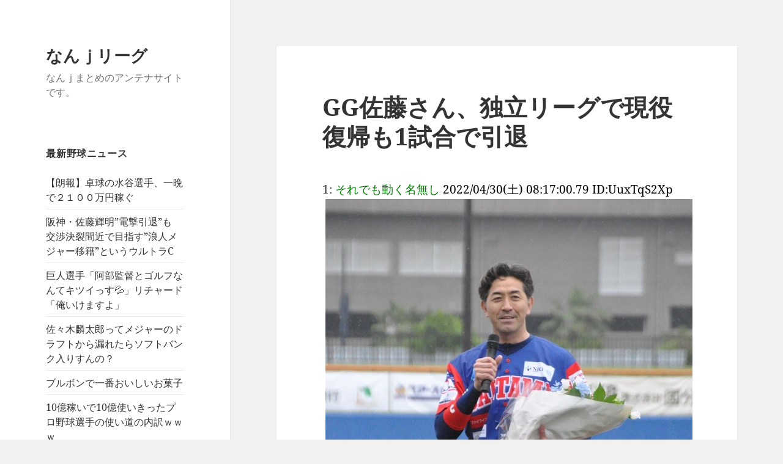

--- FILE ---
content_type: text/html; charset=UTF-8
request_url: https://xn--j-69txf.com/%E3%83%8B%E3%83%A5%E3%83%BC%E3%82%B9%E3%83%BB%E8%A9%B1%E9%A1%8C/n-432059.html
body_size: 15360
content:
<!DOCTYPE html>
<html lang="ja" class="no-js">
<head>
	<meta charset="UTF-8">
	<meta name="viewport" content="width=device-width, initial-scale=1.0">
	<link rel="profile" href="https://gmpg.org/xfn/11">
	<link rel="pingback" href="https://xn--j-69txf.com/xmlrpc.php">
	<script>(function(html){html.className = html.className.replace(/\bno-js\b/,'js')})(document.documentElement);</script>
<title>GG佐藤さん、独立リーグで現役復帰も1試合で引退 &#8211; なんｊリーグ</title>
<meta name='robots' content='max-image-preview:large' />
	<style>img:is([sizes="auto" i], [sizes^="auto," i]) { contain-intrinsic-size: 3000px 1500px }</style>
	<link rel="alternate" type="application/rss+xml" title="なんｊリーグ &raquo; フィード" href="https://xn--j-69txf.com/feed" />
<link rel="alternate" type="application/rss+xml" title="なんｊリーグ &raquo; コメントフィード" href="https://xn--j-69txf.com/comments/feed" />
<script>
window._wpemojiSettings = {"baseUrl":"https:\/\/s.w.org\/images\/core\/emoji\/16.0.1\/72x72\/","ext":".png","svgUrl":"https:\/\/s.w.org\/images\/core\/emoji\/16.0.1\/svg\/","svgExt":".svg","source":{"concatemoji":"https:\/\/xn--j-69txf.com\/wp-includes\/js\/wp-emoji-release.min.js?ver=6.8.3"}};
/*! This file is auto-generated */
!function(s,n){var o,i,e;function c(e){try{var t={supportTests:e,timestamp:(new Date).valueOf()};sessionStorage.setItem(o,JSON.stringify(t))}catch(e){}}function p(e,t,n){e.clearRect(0,0,e.canvas.width,e.canvas.height),e.fillText(t,0,0);var t=new Uint32Array(e.getImageData(0,0,e.canvas.width,e.canvas.height).data),a=(e.clearRect(0,0,e.canvas.width,e.canvas.height),e.fillText(n,0,0),new Uint32Array(e.getImageData(0,0,e.canvas.width,e.canvas.height).data));return t.every(function(e,t){return e===a[t]})}function u(e,t){e.clearRect(0,0,e.canvas.width,e.canvas.height),e.fillText(t,0,0);for(var n=e.getImageData(16,16,1,1),a=0;a<n.data.length;a++)if(0!==n.data[a])return!1;return!0}function f(e,t,n,a){switch(t){case"flag":return n(e,"\ud83c\udff3\ufe0f\u200d\u26a7\ufe0f","\ud83c\udff3\ufe0f\u200b\u26a7\ufe0f")?!1:!n(e,"\ud83c\udde8\ud83c\uddf6","\ud83c\udde8\u200b\ud83c\uddf6")&&!n(e,"\ud83c\udff4\udb40\udc67\udb40\udc62\udb40\udc65\udb40\udc6e\udb40\udc67\udb40\udc7f","\ud83c\udff4\u200b\udb40\udc67\u200b\udb40\udc62\u200b\udb40\udc65\u200b\udb40\udc6e\u200b\udb40\udc67\u200b\udb40\udc7f");case"emoji":return!a(e,"\ud83e\udedf")}return!1}function g(e,t,n,a){var r="undefined"!=typeof WorkerGlobalScope&&self instanceof WorkerGlobalScope?new OffscreenCanvas(300,150):s.createElement("canvas"),o=r.getContext("2d",{willReadFrequently:!0}),i=(o.textBaseline="top",o.font="600 32px Arial",{});return e.forEach(function(e){i[e]=t(o,e,n,a)}),i}function t(e){var t=s.createElement("script");t.src=e,t.defer=!0,s.head.appendChild(t)}"undefined"!=typeof Promise&&(o="wpEmojiSettingsSupports",i=["flag","emoji"],n.supports={everything:!0,everythingExceptFlag:!0},e=new Promise(function(e){s.addEventListener("DOMContentLoaded",e,{once:!0})}),new Promise(function(t){var n=function(){try{var e=JSON.parse(sessionStorage.getItem(o));if("object"==typeof e&&"number"==typeof e.timestamp&&(new Date).valueOf()<e.timestamp+604800&&"object"==typeof e.supportTests)return e.supportTests}catch(e){}return null}();if(!n){if("undefined"!=typeof Worker&&"undefined"!=typeof OffscreenCanvas&&"undefined"!=typeof URL&&URL.createObjectURL&&"undefined"!=typeof Blob)try{var e="postMessage("+g.toString()+"("+[JSON.stringify(i),f.toString(),p.toString(),u.toString()].join(",")+"));",a=new Blob([e],{type:"text/javascript"}),r=new Worker(URL.createObjectURL(a),{name:"wpTestEmojiSupports"});return void(r.onmessage=function(e){c(n=e.data),r.terminate(),t(n)})}catch(e){}c(n=g(i,f,p,u))}t(n)}).then(function(e){for(var t in e)n.supports[t]=e[t],n.supports.everything=n.supports.everything&&n.supports[t],"flag"!==t&&(n.supports.everythingExceptFlag=n.supports.everythingExceptFlag&&n.supports[t]);n.supports.everythingExceptFlag=n.supports.everythingExceptFlag&&!n.supports.flag,n.DOMReady=!1,n.readyCallback=function(){n.DOMReady=!0}}).then(function(){return e}).then(function(){var e;n.supports.everything||(n.readyCallback(),(e=n.source||{}).concatemoji?t(e.concatemoji):e.wpemoji&&e.twemoji&&(t(e.twemoji),t(e.wpemoji)))}))}((window,document),window._wpemojiSettings);
</script>
<style id='wp-emoji-styles-inline-css'>

	img.wp-smiley, img.emoji {
		display: inline !important;
		border: none !important;
		box-shadow: none !important;
		height: 1em !important;
		width: 1em !important;
		margin: 0 0.07em !important;
		vertical-align: -0.1em !important;
		background: none !important;
		padding: 0 !important;
	}
</style>
<link rel='stylesheet' id='wp-block-library-css' href='https://xn--j-69txf.com/wp-includes/css/dist/block-library/style.min.css?ver=6.8.3' media='all' />
<style id='wp-block-library-theme-inline-css'>
.wp-block-audio :where(figcaption){color:#555;font-size:13px;text-align:center}.is-dark-theme .wp-block-audio :where(figcaption){color:#ffffffa6}.wp-block-audio{margin:0 0 1em}.wp-block-code{border:1px solid #ccc;border-radius:4px;font-family:Menlo,Consolas,monaco,monospace;padding:.8em 1em}.wp-block-embed :where(figcaption){color:#555;font-size:13px;text-align:center}.is-dark-theme .wp-block-embed :where(figcaption){color:#ffffffa6}.wp-block-embed{margin:0 0 1em}.blocks-gallery-caption{color:#555;font-size:13px;text-align:center}.is-dark-theme .blocks-gallery-caption{color:#ffffffa6}:root :where(.wp-block-image figcaption){color:#555;font-size:13px;text-align:center}.is-dark-theme :root :where(.wp-block-image figcaption){color:#ffffffa6}.wp-block-image{margin:0 0 1em}.wp-block-pullquote{border-bottom:4px solid;border-top:4px solid;color:currentColor;margin-bottom:1.75em}.wp-block-pullquote cite,.wp-block-pullquote footer,.wp-block-pullquote__citation{color:currentColor;font-size:.8125em;font-style:normal;text-transform:uppercase}.wp-block-quote{border-left:.25em solid;margin:0 0 1.75em;padding-left:1em}.wp-block-quote cite,.wp-block-quote footer{color:currentColor;font-size:.8125em;font-style:normal;position:relative}.wp-block-quote:where(.has-text-align-right){border-left:none;border-right:.25em solid;padding-left:0;padding-right:1em}.wp-block-quote:where(.has-text-align-center){border:none;padding-left:0}.wp-block-quote.is-large,.wp-block-quote.is-style-large,.wp-block-quote:where(.is-style-plain){border:none}.wp-block-search .wp-block-search__label{font-weight:700}.wp-block-search__button{border:1px solid #ccc;padding:.375em .625em}:where(.wp-block-group.has-background){padding:1.25em 2.375em}.wp-block-separator.has-css-opacity{opacity:.4}.wp-block-separator{border:none;border-bottom:2px solid;margin-left:auto;margin-right:auto}.wp-block-separator.has-alpha-channel-opacity{opacity:1}.wp-block-separator:not(.is-style-wide):not(.is-style-dots){width:100px}.wp-block-separator.has-background:not(.is-style-dots){border-bottom:none;height:1px}.wp-block-separator.has-background:not(.is-style-wide):not(.is-style-dots){height:2px}.wp-block-table{margin:0 0 1em}.wp-block-table td,.wp-block-table th{word-break:normal}.wp-block-table :where(figcaption){color:#555;font-size:13px;text-align:center}.is-dark-theme .wp-block-table :where(figcaption){color:#ffffffa6}.wp-block-video :where(figcaption){color:#555;font-size:13px;text-align:center}.is-dark-theme .wp-block-video :where(figcaption){color:#ffffffa6}.wp-block-video{margin:0 0 1em}:root :where(.wp-block-template-part.has-background){margin-bottom:0;margin-top:0;padding:1.25em 2.375em}
</style>
<style id='classic-theme-styles-inline-css'>
/*! This file is auto-generated */
.wp-block-button__link{color:#fff;background-color:#32373c;border-radius:9999px;box-shadow:none;text-decoration:none;padding:calc(.667em + 2px) calc(1.333em + 2px);font-size:1.125em}.wp-block-file__button{background:#32373c;color:#fff;text-decoration:none}
</style>
<style id='global-styles-inline-css'>
:root{--wp--preset--aspect-ratio--square: 1;--wp--preset--aspect-ratio--4-3: 4/3;--wp--preset--aspect-ratio--3-4: 3/4;--wp--preset--aspect-ratio--3-2: 3/2;--wp--preset--aspect-ratio--2-3: 2/3;--wp--preset--aspect-ratio--16-9: 16/9;--wp--preset--aspect-ratio--9-16: 9/16;--wp--preset--color--black: #000000;--wp--preset--color--cyan-bluish-gray: #abb8c3;--wp--preset--color--white: #fff;--wp--preset--color--pale-pink: #f78da7;--wp--preset--color--vivid-red: #cf2e2e;--wp--preset--color--luminous-vivid-orange: #ff6900;--wp--preset--color--luminous-vivid-amber: #fcb900;--wp--preset--color--light-green-cyan: #7bdcb5;--wp--preset--color--vivid-green-cyan: #00d084;--wp--preset--color--pale-cyan-blue: #8ed1fc;--wp--preset--color--vivid-cyan-blue: #0693e3;--wp--preset--color--vivid-purple: #9b51e0;--wp--preset--color--dark-gray: #111;--wp--preset--color--light-gray: #f1f1f1;--wp--preset--color--yellow: #f4ca16;--wp--preset--color--dark-brown: #352712;--wp--preset--color--medium-pink: #e53b51;--wp--preset--color--light-pink: #ffe5d1;--wp--preset--color--dark-purple: #2e2256;--wp--preset--color--purple: #674970;--wp--preset--color--blue-gray: #22313f;--wp--preset--color--bright-blue: #55c3dc;--wp--preset--color--light-blue: #e9f2f9;--wp--preset--gradient--vivid-cyan-blue-to-vivid-purple: linear-gradient(135deg,rgba(6,147,227,1) 0%,rgb(155,81,224) 100%);--wp--preset--gradient--light-green-cyan-to-vivid-green-cyan: linear-gradient(135deg,rgb(122,220,180) 0%,rgb(0,208,130) 100%);--wp--preset--gradient--luminous-vivid-amber-to-luminous-vivid-orange: linear-gradient(135deg,rgba(252,185,0,1) 0%,rgba(255,105,0,1) 100%);--wp--preset--gradient--luminous-vivid-orange-to-vivid-red: linear-gradient(135deg,rgba(255,105,0,1) 0%,rgb(207,46,46) 100%);--wp--preset--gradient--very-light-gray-to-cyan-bluish-gray: linear-gradient(135deg,rgb(238,238,238) 0%,rgb(169,184,195) 100%);--wp--preset--gradient--cool-to-warm-spectrum: linear-gradient(135deg,rgb(74,234,220) 0%,rgb(151,120,209) 20%,rgb(207,42,186) 40%,rgb(238,44,130) 60%,rgb(251,105,98) 80%,rgb(254,248,76) 100%);--wp--preset--gradient--blush-light-purple: linear-gradient(135deg,rgb(255,206,236) 0%,rgb(152,150,240) 100%);--wp--preset--gradient--blush-bordeaux: linear-gradient(135deg,rgb(254,205,165) 0%,rgb(254,45,45) 50%,rgb(107,0,62) 100%);--wp--preset--gradient--luminous-dusk: linear-gradient(135deg,rgb(255,203,112) 0%,rgb(199,81,192) 50%,rgb(65,88,208) 100%);--wp--preset--gradient--pale-ocean: linear-gradient(135deg,rgb(255,245,203) 0%,rgb(182,227,212) 50%,rgb(51,167,181) 100%);--wp--preset--gradient--electric-grass: linear-gradient(135deg,rgb(202,248,128) 0%,rgb(113,206,126) 100%);--wp--preset--gradient--midnight: linear-gradient(135deg,rgb(2,3,129) 0%,rgb(40,116,252) 100%);--wp--preset--gradient--dark-gray-gradient-gradient: linear-gradient(90deg, rgba(17,17,17,1) 0%, rgba(42,42,42,1) 100%);--wp--preset--gradient--light-gray-gradient: linear-gradient(90deg, rgba(241,241,241,1) 0%, rgba(215,215,215,1) 100%);--wp--preset--gradient--white-gradient: linear-gradient(90deg, rgba(255,255,255,1) 0%, rgba(230,230,230,1) 100%);--wp--preset--gradient--yellow-gradient: linear-gradient(90deg, rgba(244,202,22,1) 0%, rgba(205,168,10,1) 100%);--wp--preset--gradient--dark-brown-gradient: linear-gradient(90deg, rgba(53,39,18,1) 0%, rgba(91,67,31,1) 100%);--wp--preset--gradient--medium-pink-gradient: linear-gradient(90deg, rgba(229,59,81,1) 0%, rgba(209,28,51,1) 100%);--wp--preset--gradient--light-pink-gradient: linear-gradient(90deg, rgba(255,229,209,1) 0%, rgba(255,200,158,1) 100%);--wp--preset--gradient--dark-purple-gradient: linear-gradient(90deg, rgba(46,34,86,1) 0%, rgba(66,48,123,1) 100%);--wp--preset--gradient--purple-gradient: linear-gradient(90deg, rgba(103,73,112,1) 0%, rgba(131,93,143,1) 100%);--wp--preset--gradient--blue-gray-gradient: linear-gradient(90deg, rgba(34,49,63,1) 0%, rgba(52,75,96,1) 100%);--wp--preset--gradient--bright-blue-gradient: linear-gradient(90deg, rgba(85,195,220,1) 0%, rgba(43,180,211,1) 100%);--wp--preset--gradient--light-blue-gradient: linear-gradient(90deg, rgba(233,242,249,1) 0%, rgba(193,218,238,1) 100%);--wp--preset--font-size--small: 13px;--wp--preset--font-size--medium: 20px;--wp--preset--font-size--large: 36px;--wp--preset--font-size--x-large: 42px;--wp--preset--spacing--20: 0.44rem;--wp--preset--spacing--30: 0.67rem;--wp--preset--spacing--40: 1rem;--wp--preset--spacing--50: 1.5rem;--wp--preset--spacing--60: 2.25rem;--wp--preset--spacing--70: 3.38rem;--wp--preset--spacing--80: 5.06rem;--wp--preset--shadow--natural: 6px 6px 9px rgba(0, 0, 0, 0.2);--wp--preset--shadow--deep: 12px 12px 50px rgba(0, 0, 0, 0.4);--wp--preset--shadow--sharp: 6px 6px 0px rgba(0, 0, 0, 0.2);--wp--preset--shadow--outlined: 6px 6px 0px -3px rgba(255, 255, 255, 1), 6px 6px rgba(0, 0, 0, 1);--wp--preset--shadow--crisp: 6px 6px 0px rgba(0, 0, 0, 1);}:where(.is-layout-flex){gap: 0.5em;}:where(.is-layout-grid){gap: 0.5em;}body .is-layout-flex{display: flex;}.is-layout-flex{flex-wrap: wrap;align-items: center;}.is-layout-flex > :is(*, div){margin: 0;}body .is-layout-grid{display: grid;}.is-layout-grid > :is(*, div){margin: 0;}:where(.wp-block-columns.is-layout-flex){gap: 2em;}:where(.wp-block-columns.is-layout-grid){gap: 2em;}:where(.wp-block-post-template.is-layout-flex){gap: 1.25em;}:where(.wp-block-post-template.is-layout-grid){gap: 1.25em;}.has-black-color{color: var(--wp--preset--color--black) !important;}.has-cyan-bluish-gray-color{color: var(--wp--preset--color--cyan-bluish-gray) !important;}.has-white-color{color: var(--wp--preset--color--white) !important;}.has-pale-pink-color{color: var(--wp--preset--color--pale-pink) !important;}.has-vivid-red-color{color: var(--wp--preset--color--vivid-red) !important;}.has-luminous-vivid-orange-color{color: var(--wp--preset--color--luminous-vivid-orange) !important;}.has-luminous-vivid-amber-color{color: var(--wp--preset--color--luminous-vivid-amber) !important;}.has-light-green-cyan-color{color: var(--wp--preset--color--light-green-cyan) !important;}.has-vivid-green-cyan-color{color: var(--wp--preset--color--vivid-green-cyan) !important;}.has-pale-cyan-blue-color{color: var(--wp--preset--color--pale-cyan-blue) !important;}.has-vivid-cyan-blue-color{color: var(--wp--preset--color--vivid-cyan-blue) !important;}.has-vivid-purple-color{color: var(--wp--preset--color--vivid-purple) !important;}.has-black-background-color{background-color: var(--wp--preset--color--black) !important;}.has-cyan-bluish-gray-background-color{background-color: var(--wp--preset--color--cyan-bluish-gray) !important;}.has-white-background-color{background-color: var(--wp--preset--color--white) !important;}.has-pale-pink-background-color{background-color: var(--wp--preset--color--pale-pink) !important;}.has-vivid-red-background-color{background-color: var(--wp--preset--color--vivid-red) !important;}.has-luminous-vivid-orange-background-color{background-color: var(--wp--preset--color--luminous-vivid-orange) !important;}.has-luminous-vivid-amber-background-color{background-color: var(--wp--preset--color--luminous-vivid-amber) !important;}.has-light-green-cyan-background-color{background-color: var(--wp--preset--color--light-green-cyan) !important;}.has-vivid-green-cyan-background-color{background-color: var(--wp--preset--color--vivid-green-cyan) !important;}.has-pale-cyan-blue-background-color{background-color: var(--wp--preset--color--pale-cyan-blue) !important;}.has-vivid-cyan-blue-background-color{background-color: var(--wp--preset--color--vivid-cyan-blue) !important;}.has-vivid-purple-background-color{background-color: var(--wp--preset--color--vivid-purple) !important;}.has-black-border-color{border-color: var(--wp--preset--color--black) !important;}.has-cyan-bluish-gray-border-color{border-color: var(--wp--preset--color--cyan-bluish-gray) !important;}.has-white-border-color{border-color: var(--wp--preset--color--white) !important;}.has-pale-pink-border-color{border-color: var(--wp--preset--color--pale-pink) !important;}.has-vivid-red-border-color{border-color: var(--wp--preset--color--vivid-red) !important;}.has-luminous-vivid-orange-border-color{border-color: var(--wp--preset--color--luminous-vivid-orange) !important;}.has-luminous-vivid-amber-border-color{border-color: var(--wp--preset--color--luminous-vivid-amber) !important;}.has-light-green-cyan-border-color{border-color: var(--wp--preset--color--light-green-cyan) !important;}.has-vivid-green-cyan-border-color{border-color: var(--wp--preset--color--vivid-green-cyan) !important;}.has-pale-cyan-blue-border-color{border-color: var(--wp--preset--color--pale-cyan-blue) !important;}.has-vivid-cyan-blue-border-color{border-color: var(--wp--preset--color--vivid-cyan-blue) !important;}.has-vivid-purple-border-color{border-color: var(--wp--preset--color--vivid-purple) !important;}.has-vivid-cyan-blue-to-vivid-purple-gradient-background{background: var(--wp--preset--gradient--vivid-cyan-blue-to-vivid-purple) !important;}.has-light-green-cyan-to-vivid-green-cyan-gradient-background{background: var(--wp--preset--gradient--light-green-cyan-to-vivid-green-cyan) !important;}.has-luminous-vivid-amber-to-luminous-vivid-orange-gradient-background{background: var(--wp--preset--gradient--luminous-vivid-amber-to-luminous-vivid-orange) !important;}.has-luminous-vivid-orange-to-vivid-red-gradient-background{background: var(--wp--preset--gradient--luminous-vivid-orange-to-vivid-red) !important;}.has-very-light-gray-to-cyan-bluish-gray-gradient-background{background: var(--wp--preset--gradient--very-light-gray-to-cyan-bluish-gray) !important;}.has-cool-to-warm-spectrum-gradient-background{background: var(--wp--preset--gradient--cool-to-warm-spectrum) !important;}.has-blush-light-purple-gradient-background{background: var(--wp--preset--gradient--blush-light-purple) !important;}.has-blush-bordeaux-gradient-background{background: var(--wp--preset--gradient--blush-bordeaux) !important;}.has-luminous-dusk-gradient-background{background: var(--wp--preset--gradient--luminous-dusk) !important;}.has-pale-ocean-gradient-background{background: var(--wp--preset--gradient--pale-ocean) !important;}.has-electric-grass-gradient-background{background: var(--wp--preset--gradient--electric-grass) !important;}.has-midnight-gradient-background{background: var(--wp--preset--gradient--midnight) !important;}.has-small-font-size{font-size: var(--wp--preset--font-size--small) !important;}.has-medium-font-size{font-size: var(--wp--preset--font-size--medium) !important;}.has-large-font-size{font-size: var(--wp--preset--font-size--large) !important;}.has-x-large-font-size{font-size: var(--wp--preset--font-size--x-large) !important;}
:where(.wp-block-post-template.is-layout-flex){gap: 1.25em;}:where(.wp-block-post-template.is-layout-grid){gap: 1.25em;}
:where(.wp-block-columns.is-layout-flex){gap: 2em;}:where(.wp-block-columns.is-layout-grid){gap: 2em;}
:root :where(.wp-block-pullquote){font-size: 1.5em;line-height: 1.6;}
</style>
<link rel='stylesheet' id='contact-form-7-css' href='https://xn--j-69txf.com/wp-content/plugins/contact-form-7/includes/css/styles.css?ver=6.1.1' media='all' />
<link rel='stylesheet' id='rss-antenna-style-css' href='https://xn--j-69txf.com/wp-content/plugins/rss-antenna/rss-antenna.css?ver=2.2.0' media='all' />
<link rel='stylesheet' id='twentyfifteen-fonts-css' href='https://xn--j-69txf.com/wp-content/themes/twentyfifteen/assets/fonts/noto-sans-plus-noto-serif-plus-inconsolata.css?ver=20230328' media='all' />
<link rel='stylesheet' id='genericons-css' href='https://xn--j-69txf.com/wp-content/themes/twentyfifteen/genericons/genericons.css?ver=20201026' media='all' />
<link rel='stylesheet' id='twentyfifteen-style-css' href='https://xn--j-69txf.com/wp-content/themes/twentyfifteen/style.css?ver=20250415' media='all' />
<link rel='stylesheet' id='twentyfifteen-block-style-css' href='https://xn--j-69txf.com/wp-content/themes/twentyfifteen/css/blocks.css?ver=20240715' media='all' />
<script src="https://xn--j-69txf.com/wp-includes/js/jquery/jquery.min.js?ver=3.7.1" id="jquery-core-js"></script>
<script src="https://xn--j-69txf.com/wp-includes/js/jquery/jquery-migrate.min.js?ver=3.4.1" id="jquery-migrate-js"></script>
<script id="twentyfifteen-script-js-extra">
var screenReaderText = {"expand":"<span class=\"screen-reader-text\">\u30b5\u30d6\u30e1\u30cb\u30e5\u30fc\u3092\u5c55\u958b<\/span>","collapse":"<span class=\"screen-reader-text\">\u30b5\u30d6\u30e1\u30cb\u30e5\u30fc\u3092\u9589\u3058\u308b<\/span>"};
</script>
<script src="https://xn--j-69txf.com/wp-content/themes/twentyfifteen/js/functions.js?ver=20250303" id="twentyfifteen-script-js" defer data-wp-strategy="defer"></script>
<link rel="https://api.w.org/" href="https://xn--j-69txf.com/wp-json/" /><link rel="alternate" title="JSON" type="application/json" href="https://xn--j-69txf.com/wp-json/wp/v2/posts/432059" /><link rel="EditURI" type="application/rsd+xml" title="RSD" href="https://xn--j-69txf.com/xmlrpc.php?rsd" />
<meta name="generator" content="WordPress 6.8.3" />
<link rel="canonical" href="https://xn--j-69txf.com/%e3%83%8b%e3%83%a5%e3%83%bc%e3%82%b9%e3%83%bb%e8%a9%b1%e9%a1%8c/n-432059.html" />
<link rel='shortlink' href='https://xn--j-69txf.com/?p=432059' />
<link rel="alternate" title="oEmbed (JSON)" type="application/json+oembed" href="https://xn--j-69txf.com/wp-json/oembed/1.0/embed?url=https%3A%2F%2Fxn--j-69txf.com%2F%25e3%2583%258b%25e3%2583%25a5%25e3%2583%25bc%25e3%2582%25b9%25e3%2583%25bb%25e8%25a9%25b1%25e9%25a1%258c%2Fn-432059.html" />
<link rel="alternate" title="oEmbed (XML)" type="text/xml+oembed" href="https://xn--j-69txf.com/wp-json/oembed/1.0/embed?url=https%3A%2F%2Fxn--j-69txf.com%2F%25e3%2583%258b%25e3%2583%25a5%25e3%2583%25bc%25e3%2582%25b9%25e3%2583%25bb%25e8%25a9%25b1%25e9%25a1%258c%2Fn-432059.html&#038;format=xml" />
</head>

<body class="wp-singular post-template-default single single-post postid-432059 single-format-standard wp-embed-responsive wp-theme-twentyfifteen">
<div id="page" class="hfeed site">
	<a class="skip-link screen-reader-text" href="#content">
		コンテンツへスキップ	</a>

	<div id="sidebar" class="sidebar">
		<header id="masthead" class="site-header">
			<div class="site-branding">
										<p class="site-title"><a href="https://xn--j-69txf.com/" rel="home" >なんｊリーグ</a></p>
												<p class="site-description">なんｊまとめのアンテナサイトです。</p>
										<button class="secondary-toggle">﻿メニューとウィジェット</button>
			</div><!-- .site-branding -->
		</header><!-- .site-header -->

			<div id="secondary" class="secondary">

					<nav id="site-navigation" class="main-navigation">
							</nav><!-- .main-navigation -->
		
		
					<div id="widget-area" class="widget-area" role="complementary">
				
		<aside id="recent-posts-2" class="widget widget_recent_entries">
		<h2 class="widget-title">最新野球ニュース</h2><nav aria-label="最新野球ニュース">
		<ul>
											<li>
					<a href="https://xn--j-69txf.com/%e3%82%b9%e3%83%9d%e3%83%bc%e3%83%84%e5%85%a8%e8%88%ac/n-727695.html">【朗報】卓球の水谷選手、一晩で２１００万円稼ぐ</a>
									</li>
											<li>
					<a href="https://xn--j-69txf.com/%e3%83%97%e3%83%ad%e9%87%8e%e7%90%83%e5%85%a8%e8%88%ac/n-727691.html">阪神・佐藤輝明&#8221;電撃引退&#8221;も　交渉決裂間近で目指す&#8221;浪人メジャー移籍&#8221;というウルトラC</a>
									</li>
											<li>
					<a href="https://xn--j-69txf.com/%e8%aa%ad%e5%a3%b2%e3%82%b8%e3%83%a3%e3%82%a4%e3%82%a2%e3%83%b3%e3%83%84/n-727689.html">巨人選手「阿部監督とゴルフなんてキツイっす&#x1f4a6;」リチャード「俺いけますよ」</a>
									</li>
											<li>
					<a href="https://xn--j-69txf.com/%e9%87%8e%e7%90%83%e9%9b%91%e8%ab%87/n-727693.html">佐々木麟太郎ってメジャーのドラフトから漏れたらソフトバンク入りすんの？</a>
									</li>
											<li>
					<a href="https://xn--j-69txf.com/%e3%82%b0%e3%83%ab%e3%83%a1/n-727685.html">ブルボンで一番おいしいお菓子</a>
									</li>
											<li>
					<a href="https://xn--j-69txf.com/%e9%87%8e%e7%90%83%e9%9b%91%e8%ab%87/n-727682.html">10億稼いで10億使いきったプロ野球選手の使い道の内訳ｗｗｗ</a>
									</li>
											<li>
					<a href="https://xn--j-69txf.com/%e9%87%8e%e7%90%83%e9%9b%91%e8%ab%87/n-727681.html">10億稼いで10億使いきったプロ野球選手の使い道の内訳ｗｗｗ</a>
									</li>
											<li>
					<a href="https://xn--j-69txf.com/%e9%87%8e%e7%90%83%e3%83%8d%e3%82%bf/n-727679.html">パワプロで←&#x2199;↓&#x2198;→で全球種変化量1の投手って使えるのか？</a>
									</li>
											<li>
					<a href="https://xn--j-69txf.com/%e3%83%9b%e3%83%bc%e3%82%af%e3%82%b9/n-727687.html">藤井皓哉がリハビリ組へ</a>
									</li>
											<li>
					<a href="https://xn--j-69txf.com/%e8%aa%ad%e5%a3%b2%e3%82%b8%e3%83%a3%e3%82%a4%e3%82%a2%e3%83%b3%e3%83%84/n-727677.html">阿部慎之助、OBハラスメントを受ける</a>
									</li>
											<li>
					<a href="https://xn--j-69txf.com/%e5%a4%a7%e8%b0%b7%e7%bf%94%e5%b9%b3/n-727675.html">大谷（資産1000億）が新球団作ってNPBに参入するわって言ったら</a>
									</li>
											<li>
					<a href="https://xn--j-69txf.com/%e6%a5%bd%e5%a4%a9%e3%82%a4%e3%83%bc%e3%82%b0%e3%83%ab%e3%82%b9/n-727671.html">辰己FA先見つからず残留。5年連続ゴールデングラブなのにどうして？？？</a>
									</li>
											<li>
					<a href="https://xn--j-69txf.com/%e3%83%97%e3%83%ad%e9%87%8e%e7%90%83%e5%85%a8%e8%88%ac/n-727673.html">CSのアドバンテージ　10差以上でVなら「2勝」ってどう？</a>
									</li>
											<li>
					<a href="https://xn--j-69txf.com/%e9%87%8e%e7%90%83%e9%9b%91%e8%ab%87/n-727669.html">奄美唯一のバッティングセンターが危機、支援募る「サッカーやバスケで野球人口減った」</a>
									</li>
											<li>
					<a href="https://xn--j-69txf.com/%e4%b8%ad%e6%97%a5%e3%83%89%e3%83%a9%e3%82%b4%e3%83%b3%e3%82%baob/n-727665.html">中田翔さんのWBCスタメン予想www</a>
									</li>
											<li>
					<a href="https://xn--j-69txf.com/%e9%98%aa%e7%a5%9e%e3%82%bf%e3%82%a4%e3%82%ac%e3%83%bc%e3%82%b9/n-727667.html">阪神のスター選手で生え抜きで引退までいたのって掛布くらいじゃね？</a>
									</li>
											<li>
					<a href="https://xn--j-69txf.com/%e9%87%8e%e7%90%83%e3%83%8d%e3%82%bf/n-727661.html">球団スカウト「トライアウトでこの選手全打者に長打打たれてたけど取る予定だから獲得っと」</a>
									</li>
											<li>
					<a href="https://xn--j-69txf.com/%e3%83%9b%e3%83%bc%e3%82%af%e3%82%b9/n-727655.html">ホークス選手の契約更改　36人が年俸アップ</a>
									</li>
											<li>
					<a href="https://xn--j-69txf.com/%e5%9c%b0%e5%9f%9f%e3%83%8d%e3%82%bf/n-727663.html">沖縄旅行行ってきたんだが、沖縄最強じゃね？</a>
									</li>
											<li>
					<a href="https://xn--j-69txf.com/%e9%87%8e%e7%90%83%e9%9b%91%e8%ab%87/n-727658.html">野球ってその内、一切タダで見れなくなりそうだよな</a>
									</li>
											<li>
					<a href="https://xn--j-69txf.com/%e9%87%8e%e7%90%83%e9%9b%91%e8%ab%87/n-727657.html">野球ってその内、一切タダで見れなくなりそうだよな</a>
									</li>
											<li>
					<a href="https://xn--j-69txf.com/mlb/n-727653.html">来シーズンのロサンゼルス・ドジャース、さすがに頭がおかしすぎるｗｗｗ</a>
									</li>
											<li>
					<a href="https://xn--j-69txf.com/%e4%b8%ad%e6%97%a5%e3%83%89%e3%83%a9%e3%82%b4%e3%83%b3%e3%82%ba/n-727647.html">亡命し中日からメジャーに行ったジャリエル・ロドリゲス、WBCキューバ代表に参加すると発表</a>
									</li>
											<li>
					<a href="https://xn--j-69txf.com/%e3%83%9b%e3%83%bc%e3%82%af%e3%82%b9/n-727651.html">ホークス選手達今年も寒行に　風呂が故障するも続行するｗｗｗ</a>
									</li>
											<li>
					<a href="https://xn--j-69txf.com/%e9%98%aa%e7%a5%9e%e3%82%bf%e3%82%a4%e3%82%ac%e3%83%bc%e3%82%b9/n-727649.html">「ミスタータイガース」←結局、誰なんや…？</a>
									</li>
											<li>
					<a href="https://xn--j-69txf.com/mlb/n-727645.html">メジャーリーガーさん、ドジャースに行きたくてしょうがない模様</a>
									</li>
											<li>
					<a href="https://xn--j-69txf.com/%e3%82%b0%e3%83%ab%e3%83%a1/n-727641.html">カレーの具界の4番打者←何が思い浮かんだ？</a>
									</li>
											<li>
					<a href="https://xn--j-69txf.com/%e9%87%8e%e7%90%83%e9%9b%91%e8%ab%87/n-727639.html">神「莫大な金をやるからセ・リーグとパリーグに1チームずつ追加しろ」←こうなった場合の本拠地選び</a>
									</li>
											<li>
					<a href="https://xn--j-69txf.com/%e8%aa%ad%e5%a3%b2%e3%82%b8%e3%83%a3%e3%82%a4%e3%82%a2%e3%83%b3%e3%83%84/n-727643.html">【悲報】巨人大物OB、阿部監督とフロントにブチギレｗｗｗｗｗｗ</a>
									</li>
											<li>
					<a href="https://xn--j-69txf.com/%e3%83%93%e3%83%83%e3%82%b0%e3%83%9c%e3%82%b9%e3%83%bb%e6%96%b0%e5%ba%84%e7%9b%a3%e7%9d%a3/n-727635.html">【2021年】日ハム新庄監督「いい選手を獲ってきて、は面白くない」</a>
									</li>
											<li>
					<a href="https://xn--j-69txf.com/%e9%98%aa%e7%a5%9e%e3%82%bf%e3%82%a4%e3%82%ac%e3%83%bc%e3%82%b9/n-727637.html">記者「佐藤輝明は”WBC後に帰国せず米国に居座る”など超強引な手法を取る可能性もありえる」</a>
									</li>
											<li>
					<a href="https://xn--j-69txf.com/%e9%87%8e%e7%90%83%e9%9b%91%e8%ab%87/n-727632.html">今年のストーブリーグ優勝チームｗｗｗｗｗｗｗｗ</a>
									</li>
											<li>
					<a href="https://xn--j-69txf.com/%e9%87%8e%e7%90%83%e9%9b%91%e8%ab%87/n-727631.html">今年のストーブリーグ優勝チームｗｗｗｗｗｗｗｗ</a>
									</li>
											<li>
					<a href="https://xn--j-69txf.com/%e3%83%97%e3%83%ad%e9%87%8e%e7%90%83/n-727629.html">プロ野球 今季からCSファイナルのアドバンテージ見直しへ　10差以上でVなら「2勝」…新たな条件導入</a>
									</li>
											<li>
					<a href="https://xn--j-69txf.com/%e6%a5%bd%e5%a4%a9%e3%82%a4%e3%83%bc%e3%82%b0%e3%83%ab%e3%82%b9/n-727627.html">【緊急】楽天ファン集合【田中人的補償】</a>
									</li>
											<li>
					<a href="https://xn--j-69txf.com/%e3%83%9b%e3%83%bc%e3%82%af%e3%82%b9/n-727625.html">牧原大成が太っ腹な神対応　報道陣とファンにうどんを250食用意</a>
									</li>
											<li>
					<a href="https://xn--j-69txf.com/%e5%9c%b0%e5%9f%9f%e3%83%8d%e3%82%bf/n-727623.html">北海道(広いです、食べ物うまいです、自然豊かです、冬は雪合戦とか雪だるまで遊べます)</a>
									</li>
											<li>
					<a href="https://xn--j-69txf.com/%e4%b8%ad%e6%97%a5%e3%83%89%e3%83%a9%e3%82%b4%e3%83%b3%e3%82%ba/n-727621.html">中日ドラゴンズはなぜ集客好調？成績低迷も戦略充実</a>
									</li>
											<li>
					<a href="https://xn--j-69txf.com/%e6%a5%bd%e5%a4%a9%e3%82%a4%e3%83%bc%e3%82%b0%e3%83%ab%e3%82%b9/n-727619.html">【速報】楽天、巨人から人的補償で田中千晴を獲得</a>
									</li>
											<li>
					<a href="https://xn--j-69txf.com/%e3%83%97%e3%83%ad%e9%87%8e%e7%90%83%e5%85%a8%e8%88%ac/n-727615.html">プロ野球2軍の3地区の球団振り分けｗｗｗｗｗｗｗｗｗ</a>
									</li>
											<li>
					<a href="https://xn--j-69txf.com/%e5%a4%a7%e8%b0%b7%e7%bf%94%e5%b9%b3/n-727617.html">【朗報】大谷翔平さん、MLBネットワーク公式の現役選手ランキングでNo.1に輝くｗｗｗｗｗ</a>
									</li>
											<li>
					<a href="https://xn--j-69txf.com/%e9%87%8e%e7%90%83%e9%9b%91%e8%ab%87/n-727613.html">【悲報】奄美唯一のバッティングセンターが危機、支援募る  「サッカーやバスケで野球人口減った」</a>
									</li>
											<li>
					<a href="https://xn--j-69txf.com/%e3%83%9b%e3%83%bc%e3%82%af%e3%82%b9/n-727611.html">【契約更改】東浜巨、4000万円減の1億1000万円でサイン</a>
									</li>
											<li>
					<a href="https://xn--j-69txf.com/%e9%87%8e%e7%90%83%e3%83%8d%e3%82%bf/n-727607.html">プロ野球って試合が9時くらいに終わってもその後のやる事が多すぎて寝るのが12時近くになるじゃん</a>
									</li>
											<li>
					<a href="https://xn--j-69txf.com/%e9%87%8e%e7%90%83%e3%83%8d%e3%82%bf/n-727609.html">ユニクロ「ほいよ。これが日本を代表するプロ野球選手６人ね」</a>
									</li>
											<li>
					<a href="https://xn--j-69txf.com/%e3%83%97%e3%83%ad%e9%87%8e%e7%90%83%e5%85%a8%e8%88%ac/n-727605.html">MLB（地区優勝より別地区非優勝球団が勝率上はザラ）NPB（1リーグ×6制度でCSは完全敗者復活戦）←これ</a>
									</li>
											<li>
					<a href="https://xn--j-69txf.com/%e3%82%bd%e3%83%95%e3%83%88%e3%83%90%e3%83%b3%e3%82%af%e3%83%9b%e3%83%bc%e3%82%af%e3%82%b9/n-727603.html">ソフトバンク周東佑京が5年20億円で更改　今季FA取得見込みで大型契約</a>
									</li>
											<li>
					<a href="https://xn--j-69txf.com/%e3%83%9b%e3%83%bc%e3%82%af%e3%82%b9/n-727600.html">周東佑京が5年総額20億円でサイン　今季中にFA権獲得見込み</a>
									</li>
											<li>
					<a href="https://xn--j-69txf.com/%e3%83%9b%e3%83%bc%e3%82%af%e3%82%b9/n-727599.html">周東佑京が5年総額20億円でサイン　今季中にFA権獲得見込み</a>
									</li>
											<li>
					<a href="https://xn--j-69txf.com/%e3%82%b9%e3%83%9d%e3%83%bc%e3%83%84%e5%85%a8%e8%88%ac/n-727595.html">【悲報】ボブスレー、やっぱり外国人選手の「ねぇ日本、いつも二人だけど平気かい？」だった</a>
									</li>
											<li>
					<a href="https://xn--j-69txf.com/%e4%b8%ad%e6%97%a5%e3%83%89%e3%83%a9%e3%82%b4%e3%83%b3%e3%82%ba/n-727593.html">中日テラスがついて野球がどう変わる？？</a>
									</li>
											<li>
					<a href="https://xn--j-69txf.com/%e7%90%83%e7%95%8c%e3%83%8b%e3%83%a5%e3%83%bc%e3%82%b9/n-727597.html">今季からCSファイナルのアドバンテージ見直しへ　10差以上でVなら「２勝」…新たな条件導入</a>
									</li>
											<li>
					<a href="https://xn--j-69txf.com/%e9%87%8e%e7%90%83%e3%83%8d%e3%82%bf/n-727591.html">初心者にオススメの投球フォーム</a>
									</li>
											<li>
					<a href="https://xn--j-69txf.com/%e9%87%8e%e7%90%83%e9%9b%91%e8%ab%87/n-727589.html">NPB球団「ポスティングはFAの直前年しか認めません」←これの何がいけないんや？？？？</a>
									</li>
											<li>
					<a href="https://xn--j-69txf.com/%e3%81%aa%e3%82%93g%e3%81%8a%e3%82%93j%e3%81%aa%e3%82%93j/n-727585.html">【悲報】「え！？これこんな高くなったの！？」って思った物</a>
									</li>
											<li>
					<a href="https://xn--j-69txf.com/%e3%83%97%e3%83%ad%e9%87%8e%e7%90%83%e5%85%a8%e8%88%ac/n-727587.html">岡田彰布氏、ポスティング制度に苦言「終わってしまうよ。日本の野球」</a>
									</li>
											<li>
					<a href="https://xn--j-69txf.com/mlb/n-727583.html">村上メジャー1年目のホームラン数予想ｗｗｗｗｗｗｗ</a>
									</li>
											<li>
					<a href="https://xn--j-69txf.com/%e4%b8%ad%e6%97%a5%e3%83%89%e3%83%a9%e3%82%b4%e3%83%b3%e3%82%ba/n-727579.html">2006中日打線って福留ウッズ以外は大したことないのに過大評価すぎんか？</a>
									</li>
											<li>
					<a href="https://xn--j-69txf.com/%e3%82%bd%e3%83%95%e3%83%88%e3%83%90%e3%83%b3%e3%82%af/n-727581.html">ソフトバンクがオープンAIに「全賭け」　孫正義氏が過去最大の10兆円</a>
									</li>
											<li>
					<a href="https://xn--j-69txf.com/%e3%82%b0%e3%83%ab%e3%83%a1/n-727576.html">焼きそばから永久追放していい具材、決まる</a>
									</li>
											<li>
					<a href="https://xn--j-69txf.com/%e3%82%b0%e3%83%ab%e3%83%a1/n-727575.html">焼きそばから永久追放していい具材、決まる</a>
									</li>
											<li>
					<a href="https://xn--j-69txf.com/%e9%87%8e%e7%90%83%e9%9b%91%e8%ab%87/n-727571.html">NPBで過大評価されがちなもの→バント、抑え投手、左のワンポイント、ジグザグ打線</a>
									</li>
											<li>
					<a href="https://xn--j-69txf.com/%e3%82%b2%e3%83%bc%e3%83%a0/n-727573.html">ドラクエの「ひのきのぼう」を「火の木の棒」と思ってた人間が多数いるらしい事実に震え上がってるのだが</a>
									</li>
											<li>
					<a href="https://xn--j-69txf.com/%e3%81%aa%e3%82%93g%e3%81%8a%e3%82%93j%e3%81%aa%e3%82%93j/n-727569.html">坊主(清潔感あります、頭が軽くなります、お手入れ簡単です)←この髪型</a>
									</li>
											<li>
					<a href="https://xn--j-69txf.com/%e8%aa%ad%e5%a3%b2%e3%82%b8%e3%83%a3%e3%82%a4%e3%82%a2%e3%83%b3%e3%83%84/n-727567.html">【画像】最新の読売ジャイアンツのスタメン、ヤバい</a>
									</li>
											<li>
					<a href="https://xn--j-69txf.com/%e6%89%93%e7%b7%9a%e7%b5%84%e3%82%93%e3%81%a0/n-727565.html">婆ちゃんがくれるお菓子で打線組んだ</a>
									</li>
											<li>
					<a href="https://xn--j-69txf.com/%e4%be%8d%e3%82%b8%e3%83%a3%e3%83%91%e3%83%b3/n-727563.html">WBC、大谷翔平の打順を考察、意見割れる…　谷繁元信＆和田一浩は『1番・大谷』を推奨　上原浩治「僕は3番派」</a>
									</li>
											<li>
					<a href="https://xn--j-69txf.com/%e9%87%8e%e7%90%83%e9%9b%91%e8%ab%87/n-727559.html">プロ野球2軍の3地区の球団振り分けwwwwwwwwwwwwwwww</a>
									</li>
											<li>
					<a href="https://xn--j-69txf.com/2%e8%bb%8d3%e8%bb%8d/n-727561.html">プロ野球2軍の3地区の球団振り分け</a>
									</li>
											<li>
					<a href="https://xn--j-69txf.com/%e4%b8%ad%e6%97%a5%e3%83%89%e3%83%a9%e3%82%b4%e3%83%b3%e3%82%ba/n-727557.html">【6-6-6-4】中日ドラゴンズ、なぜ集客好調？成績低迷も戦略充実</a>
									</li>
											<li>
					<a href="https://xn--j-69txf.com/%e4%b8%ad%e6%97%a5%e3%83%89%e3%83%a9%e3%82%b4%e3%83%b3%e3%82%ba/n-727555.html">中日が横浜の立ち位置と逆転した理由</a>
									</li>
											<li>
					<a href="https://xn--j-69txf.com/%e9%ab%98%e6%a0%a1%e9%87%8e%e7%90%83/n-727551.html">元木大介　高校野球の7イニング制に「反対です」　ドーム球場で9回制を維持すべきと意見「東京ドームでやったら盛り上がるかも」</a>
									</li>
											<li>
					<a href="https://xn--j-69txf.com/%e9%ab%98%e6%a0%a1%e9%87%8e%e7%90%83/n-727550.html">元木大介　高校野球の7イニング制に「反対です」　ドーム球場で9回制を維持すべきと意見「東京ドームでやったら盛り上がるかも」</a>
									</li>
											<li>
					<a href="https://xn--j-69txf.com/%e9%ab%98%e6%a0%a1%e9%87%8e%e7%90%83/n-727549.html">元木大介　高校野球の7イニング制に「反対です」　ドーム球場で9回制を維持すべきと意見「東京ドームでやったら盛り上がるかも」</a>
									</li>
											<li>
					<a href="https://xn--j-69txf.com/mlb/n-727543.html">山本由伸「ベッツは頻繁にご飯に誘ってくれる。マジでいい人」</a>
									</li>
											<li>
					<a href="https://xn--j-69txf.com/%e3%81%9d%e3%81%ae%e4%bb%96/n-727547.html">馬主って趣味としてはコスパ悪すぎじゃね</a>
									</li>
											<li>
					<a href="https://xn--j-69txf.com/%e3%82%b9%e3%83%9d%e3%83%bc%e3%83%84%e5%85%a8%e8%88%ac/n-727545.html">【悲報】三浦カズさんもうすぐ59歳、さすがにダッシュが厳しい</a>
									</li>
											<li>
					<a href="https://xn--j-69txf.com/%e3%83%97%e3%83%ad%e9%87%8e%e7%90%83/n-727541.html">【悲報】 12球団監督勢揃いで身長サバ読みしている人がバレてしまうwwww</a>
									</li>
											<li>
					<a href="https://xn--j-69txf.com/mlb/n-727539.html">WBCに選出された菅野はいまだ所属球団決まらず　メジャーのシビアな評価で「巨人復帰の可能性」も</a>
									</li>
											<li>
					<a href="https://xn--j-69txf.com/%e3%83%9b%e3%83%bc%e3%82%af%e3%82%b9/n-727537.html">柳田悠岐、清宮に「馬主になれ」と激励</a>
									</li>
											<li>
					<a href="https://xn--j-69txf.com/%e5%ba%83%e5%b3%b6%e6%9d%b1%e6%b4%8b%e3%82%ab%e3%83%bc%e3%83%97/n-727535.html">広島・新井監督「クッソー、見とけよ」２２度目の護摩行</a>
									</li>
											<li>
					<a href="https://xn--j-69txf.com/%e9%87%8e%e7%90%83%e9%9b%91%e8%ab%87/n-727531.html">ランナー1塁の時に限り「申告バント制度」を導入した方がお互いにいいだろ</a>
									</li>
											<li>
					<a href="https://xn--j-69txf.com/%e4%b8%ad%e6%97%a5%e3%83%89%e3%83%a9%e3%82%b4%e3%83%b3%e3%82%ba/n-727533.html">中日2023年ドラ１草加のストロングポイントは・・？</a>
									</li>
											<li>
					<a href="https://xn--j-69txf.com/%e7%90%83%e7%95%8c%e3%83%8b%e3%83%a5%e3%83%bc%e3%82%b9/n-727529.html">岡田彰布氏、ポスティング制度に苦言「終わってしまうよ。日本の野球」</a>
									</li>
											<li>
					<a href="https://xn--j-69txf.com/mlb/n-727527.html">山本由伸「ベッツがドジャースの中で一番ご飯に誘ってくれる」</a>
									</li>
											<li>
					<a href="https://xn--j-69txf.com/%e4%be%8d%e3%82%b8%e3%83%a3%e3%83%91%e3%83%b3%e3%83%bb%e4%b8%96%e7%95%8c%e9%87%8e%e7%90%83/n-727525.html">WBC、大谷翔平の打順を考察、意見割れる　谷繁元信＆和田一浩は『1番大谷』　上原浩治「僕は3番派」</a>
									</li>
											<li>
					<a href="https://xn--j-69txf.com/%e9%87%8e%e7%90%83%e3%83%8d%e3%82%bf/n-727523.html">野球漫画の豪速球を投げる投手の相方、簡単に見つかりすぎだろ</a>
									</li>
											<li>
					<a href="https://xn--j-69txf.com/%e3%81%8a%e7%ac%91%e3%81%84%e8%8a%b8%e4%ba%ba/n-727521.html">島田紳助って喋るスピードは凄かったけど別に面白くはなかったよな</a>
									</li>
											<li>
					<a href="https://xn--j-69txf.com/%e9%87%8e%e7%90%83%e9%9b%91%e8%ab%87/n-727519.html">「強いチームは守備を重視して弱いチームは打力を重視する」←これ</a>
									</li>
											<li>
					<a href="https://xn--j-69txf.com/%e3%82%a4%e3%83%81%e3%83%ad%e3%83%bc/n-727517.html">【悲報】イチロー氏「トラやライオンはウエイトしない」←これ</a>
									</li>
											<li>
					<a href="https://xn--j-69txf.com/%e4%b8%ad%e6%97%a5%e3%83%89%e3%83%a9%e3%82%b4%e3%83%b3%e3%82%ba/n-727511.html">中日・バンテリンドームのホームランウイング座席料金など発表される</a>
									</li>
											<li>
					<a href="https://xn--j-69txf.com/%e3%83%9b%e3%83%bc%e3%82%af%e3%82%b9/n-727515.html">近藤健介、選手会会長としての初仕事「審判の能力向上と評価制度を要求」</a>
									</li>
											<li>
					<a href="https://xn--j-69txf.com/%e8%aa%ad%e5%a3%b2%e3%82%b8%e3%83%a3%e3%82%a4%e3%82%a2%e3%83%b3%e3%83%84/n-727513.html">高木豊、則本人的補償について「もし山瀬（24）がプロテクトされてなかったら楽天は間違いなく穫る」</a>
									</li>
											<li>
					<a href="https://xn--j-69txf.com/%e3%83%97%e3%83%ad%e9%87%8e%e7%90%83%e5%85%a8%e8%88%ac/n-727509.html">プロ野球選手に35歳定年をもうけるべき</a>
									</li>
											<li>
					<a href="https://xn--j-69txf.com/%e3%83%8b%e3%83%a5%e3%83%bc%e3%82%b9%e3%83%bb%e8%a9%b1%e9%a1%8c/n-727501.html">コンサドーレ札幌、8期連続赤字</a>
									</li>
											<li>
					<a href="https://xn--j-69txf.com/%e3%82%b2%e3%83%bc%e3%83%a0/n-727506.html">「一番最初に遊んだドラゴンボールのゲーム」←これで年がバレるらしいな</a>
									</li>
											<li>
					<a href="https://xn--j-69txf.com/%e3%82%b2%e3%83%bc%e3%83%a0/n-727505.html">「一番最初に遊んだドラゴンボールのゲーム」←これで年がバレるらしいな</a>
									</li>
											<li>
					<a href="https://xn--j-69txf.com/%e7%94%bb%e5%83%8f%e3%83%8d%e3%82%bf/n-727502.html">【悲報】12球団監督勢揃いで身長サバ読みしている人がバレてしまうwwww</a>
									</li>
											<li>
					<a href="https://xn--j-69txf.com/%e5%a4%a7%e8%b0%b7%e7%bf%94%e5%b9%b3/n-727497.html">大谷ってホンマに12時間も寝てるんか？</a>
									</li>
					</ul>

		</nav></aside><aside id="pages-2" class="widget widget_pages"><h2 class="widget-title">メニュー</h2><nav aria-label="メニュー">
			<ul>
				<li class="page_item page-item-12"><a href="https://xn--j-69txf.com/">なんｊとは</a></li>
<li class="page_item page-item-632107"><a href="https://xn--j-69txf.com/mail">お問い合わせ</a></li>
			</ul>

			</nav></aside>			</div><!-- .widget-area -->
		
	</div><!-- .secondary -->

	</div><!-- .sidebar -->

	<div id="content" class="site-content">

	<div id="primary" class="content-area">
		<main id="main" class="site-main">

		
<article id="post-432059" class="post-432059 post type-post status-publish format-standard hentry category-29">
	
	<header class="entry-header">
		<h1 class="entry-title">GG佐藤さん、独立リーグで現役復帰も1試合で引退</h1>	</header><!-- .entry-header -->

	<div class="entry-content">
		<div  class="t_h">1: <span  style="color: green;">それでも動く名無し</span> <span  style="color: rgb(0, 0, 0);"> 2022/04/30(土) 08:17:00.79 ID:UuxTqS2Xp<br /><a   title="FRgOHqvVsAARtWY" href="https://livedoor.blogimg.jp/fightersmatome/imgs/c/3/c35f2128.jpg"><img  class="pict" hspace="5" alt="FRgOHqvVsAARtWY" border="0" height="600" width="600" src="https://livedoor.blogimg.jp/fightersmatome/imgs/c/3/c35f2128-s.jpg"></a><br /><br /><div  style="background-color: #F5F5F5;border: 1px solid #cccccc;margin: 5px;padding: 14px 20px 10px;">独立リーグのBC・埼玉は29日、8年ぶりに現役復帰した元西武、ロッテのG・G・佐藤外野手（43）が任意引退し、退団すると発表した。 <br /><br />&nbsp;球団を通じ「体力の限界……（1試合で）気力もなくなり引退することになりました」とコメントした。<br /><br />試合後には、G・G・佐藤の引退セレモニーが行われた。 &nbsp;自身の公式ツイッターでは「昔、BCリーグに通算打率7割5分0厘、出塁率10割で引退した選手がいたんだぜ？　って語り継いでね」とファンにお願いしていた。<br /><iframe  src="https://richlink.blogsys.jp/embed/110e23b6-46d8-3a79-93d3-7dbe88baf0e3" style="height: 120px; width: 580px; max-width: 100%; vertical-align:top;" scrolling="no" frameborder="0"></iframe>
 </div>&nbsp;</span></div>
<!-- Generated by まとめくす (https://2mtmex.com/) -->
<a href="http://blog.livedoor.jp/fightersmatome/archives/59267419.html">続きを読む</a>

	</div><!-- .entry-content -->

	
	<footer class="entry-footer">
		<span class="posted-on"><span class="screen-reader-text">投稿日: </span><a href="https://xn--j-69txf.com/%e3%83%8b%e3%83%a5%e3%83%bc%e3%82%b9%e3%83%bb%e8%a9%b1%e9%a1%8c/n-432059.html" rel="bookmark"><time class="entry-date published updated" datetime="2022-04-30T10:35:25+09:00">2022年4月30日</time></a></span><span class="byline"><span class="screen-reader-text">作成者 </span><span class="author vcard"><a class="url fn n" href="https://xn--j-69txf.com/author/fightersmatome">fightersmatome</a></span></span><span class="cat-links"><span class="screen-reader-text">カテゴリー </span><a href="https://xn--j-69txf.com/category/%e3%83%8b%e3%83%a5%e3%83%bc%e3%82%b9%e3%83%bb%e8%a9%b1%e9%a1%8c" rel="category tag">ニュース・話題</a></span>			</footer><!-- .entry-footer -->

</article><!-- #post-432059 -->

	<nav class="navigation post-navigation" aria-label="投稿">
		<h2 class="screen-reader-text">投稿ナビゲーション</h2>
		<div class="nav-links"><div class="nav-previous"><a href="https://xn--j-69txf.com/%e3%83%9b%e3%83%bc%e3%82%af%e3%82%b9/n-432047.html" rel="prev"><span class="meta-nav" aria-hidden="true">前</span> <span class="screen-reader-text">前の投稿:</span> <span class="post-title">ホークス2軍戦（4/29）佐藤直樹2安打 周東今季初安打　高橋礼5回途中1失点 甲斐野1回2K無失点</span></a></div><div class="nav-next"><a href="https://xn--j-69txf.com/%e7%90%83%e7%95%8c%e3%83%8b%e3%83%a5%e3%83%bc%e3%82%b9/n-432051.html" rel="next"><span class="meta-nav" aria-hidden="true">次ページへ</span> <span class="screen-reader-text">次の投稿:</span> <span class="post-title">ローリングス社「去年は飛ぶボールと飛ばないボールが混合してたが今年は飛ばないボールに統一した」</span></a></div></div>
	</nav>
		</main><!-- .site-main -->
	</div><!-- .content-area -->


	</div><!-- .site-content -->

	<footer id="colophon" class="site-footer">
		<div class="site-info">
									<a href="https://ja.wordpress.org/" class="imprint">
				Proudly powered by WordPress			</a>
		</div><!-- .site-info -->
	</footer><!-- .site-footer -->

</div><!-- .site -->

<script type="speculationrules">
{"prefetch":[{"source":"document","where":{"and":[{"href_matches":"\/*"},{"not":{"href_matches":["\/wp-*.php","\/wp-admin\/*","\/wp-content\/uploads\/*","\/wp-content\/*","\/wp-content\/plugins\/*","\/wp-content\/themes\/twentyfifteen\/*","\/*\\?(.+)"]}},{"not":{"selector_matches":"a[rel~=\"nofollow\"]"}},{"not":{"selector_matches":".no-prefetch, .no-prefetch a"}}]},"eagerness":"conservative"}]}
</script>
<script src="https://xn--j-69txf.com/wp-includes/js/dist/hooks.min.js?ver=4d63a3d491d11ffd8ac6" id="wp-hooks-js"></script>
<script src="https://xn--j-69txf.com/wp-includes/js/dist/i18n.min.js?ver=5e580eb46a90c2b997e6" id="wp-i18n-js"></script>
<script id="wp-i18n-js-after">
wp.i18n.setLocaleData( { 'text direction\u0004ltr': [ 'ltr' ] } );
</script>
<script src="https://xn--j-69txf.com/wp-content/plugins/contact-form-7/includes/swv/js/index.js?ver=6.1.1" id="swv-js"></script>
<script id="contact-form-7-js-translations">
( function( domain, translations ) {
	var localeData = translations.locale_data[ domain ] || translations.locale_data.messages;
	localeData[""].domain = domain;
	wp.i18n.setLocaleData( localeData, domain );
} )( "contact-form-7", {"translation-revision-date":"2025-08-05 08:50:03+0000","generator":"GlotPress\/4.0.1","domain":"messages","locale_data":{"messages":{"":{"domain":"messages","plural-forms":"nplurals=1; plural=0;","lang":"ja_JP"},"This contact form is placed in the wrong place.":["\u3053\u306e\u30b3\u30f3\u30bf\u30af\u30c8\u30d5\u30a9\u30fc\u30e0\u306f\u9593\u9055\u3063\u305f\u4f4d\u7f6e\u306b\u7f6e\u304b\u308c\u3066\u3044\u307e\u3059\u3002"],"Error:":["\u30a8\u30e9\u30fc:"]}},"comment":{"reference":"includes\/js\/index.js"}} );
</script>
<script id="contact-form-7-js-before">
var wpcf7 = {
    "api": {
        "root": "https:\/\/xn--j-69txf.com\/wp-json\/",
        "namespace": "contact-form-7\/v1"
    }
};
</script>
<script src="https://xn--j-69txf.com/wp-content/plugins/contact-form-7/includes/js/index.js?ver=6.1.1" id="contact-form-7-js"></script>

</body>
</html>


--- FILE ---
content_type: text/html; charset=UTF-8
request_url: https://richlink.blogsys.jp/embed/110e23b6-46d8-3a79-93d3-7dbe88baf0e3
body_size: 1272
content:
<!DOCTYPE html>
<html lang="ja">
<head>
<meta charset="UTF-8">
<meta http-equiv="content-type" content="text/html; charset=utf-8" />
<meta name="viewport" content="width=device-width,initial-scale=1.0,minimum-scale=1.0,maximum-scale=1.0,user-scalable=0" />
<meta name="referrer" content="always">
<meta name="referrer" content="unsafe-url">
<link rel="stylesheet" href="/static/css/common.css?v=20231102">
</head>
<body>
<div class="ogp-body">
  <a class="ogp-link" href="https://news.yahoo.co.jp/articles/01e7ce0e486a29938d61e2fa3741e9a956040153" target="_blank">
    
    <div class="ogp-image" style="background-image:url('https://newsatcl-pctr.c.yimg.jp/r/iwiz-amd/20220429-34291199-nksports-000-5-view.jpg?exp=10800')"></div>
    
    <div class="ogp-box">
      <div class="ogp-title">BC埼玉GG佐藤８年ぶり現役復帰も１試合で引退「体力の限界……（1試合で）気力もなくなり」（日刊スポーツ） - Yahoo!ニュース</div>
      <div class="ogp-sub">独立リーグのBC・埼玉は29日、8年ぶりに現役復帰した元西武、ロッテのG・G・佐藤外野手（43）が任意引退し、退団すると発表した。

</div>
      <div class="ogp-url">news.yahoo.co.jp</div>
    </div>
  </a>
</div>
</body>
</html>
